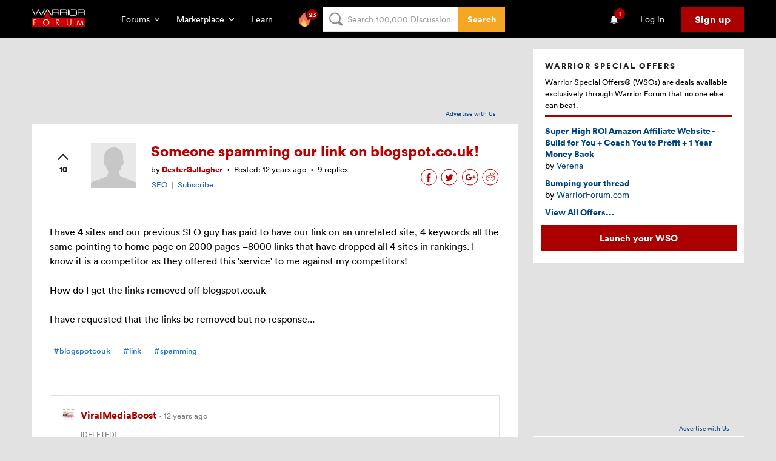

--- FILE ---
content_type: text/html; charset=utf-8
request_url: https://www.google.com/recaptcha/api2/aframe
body_size: -86
content:
<!DOCTYPE HTML><html><head><meta http-equiv="content-type" content="text/html; charset=UTF-8"></head><body><script nonce="u8js4_wWDQqUurjCSPoSBA">/** Anti-fraud and anti-abuse applications only. See google.com/recaptcha */ try{var clients={'sodar':'https://pagead2.googlesyndication.com/pagead/sodar?'};window.addEventListener("message",function(a){try{if(a.source===window.parent){var b=JSON.parse(a.data);var c=clients[b['id']];if(c){var d=document.createElement('img');d.src=c+b['params']+'&rc='+(localStorage.getItem("rc::a")?sessionStorage.getItem("rc::b"):"");window.document.body.appendChild(d);sessionStorage.setItem("rc::e",parseInt(sessionStorage.getItem("rc::e")||0)+1);localStorage.setItem("rc::h",'1768855118081');}}}catch(b){}});window.parent.postMessage("_grecaptcha_ready", "*");}catch(b){}</script></body></html>